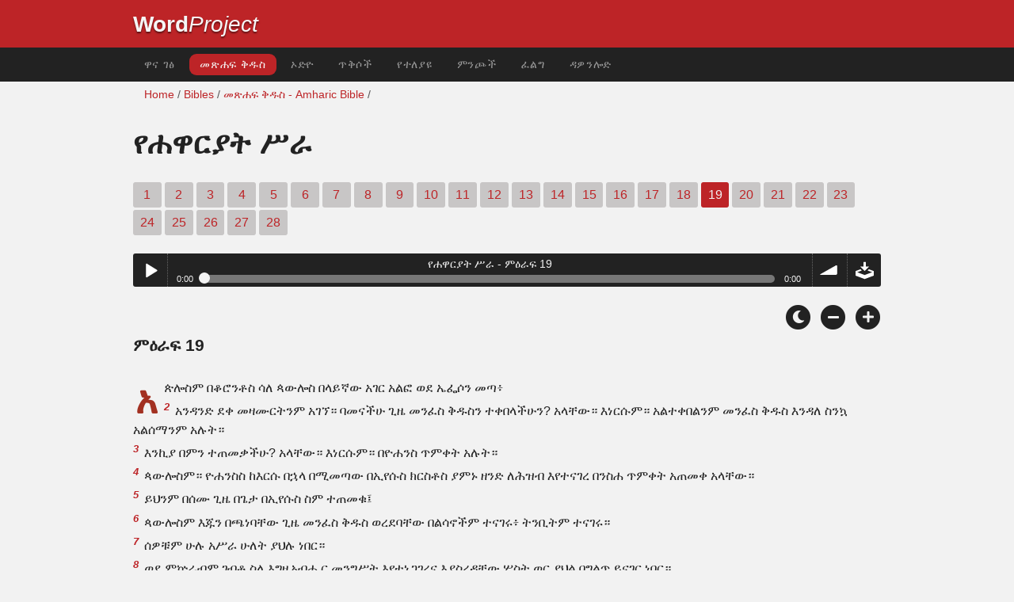

--- FILE ---
content_type: text/html; charset=utf-8
request_url: https://www.wordproject.org/bibles/am/44/19.htm
body_size: 6360
content:
<!doctype html>
<html lang="am" color-mode="light">
<head>
<meta http-equiv="Content-Type" content="text/html; charset=UTF-8" />
<title>የሐዋርያት ሥራ - Acts 19 - መጽሐፍ ቅዱስ ብሉይ ኪዳን</title>
<meta name="description" content="Acts chapter 19 of the Amharic Holy Bible, with audio narration" />
<meta name="keywords" content="Audio, Bible, Holy, Old testament, New testament, scriptures,  salvation, faith, heaven, hell, God, Jesus" />
<!-- Mobile viewport optimisation -->
<link rel="shortcut icon" href="../../../favicon.ico?v=2" type="image/x-icon" />
<link href="../../../apple-touch-icon.png" rel="apple-touch-icon" />
<meta name="viewport" content="width=device-width, initial-scale=1.0" />
<!-- CSS -->
    <link rel="prefetch" href="../../_new_assets/webfonts/Cabin.ttf">
    <link rel="stylesheet" type="text/css" href="../../_new_assets/css/css_index.css" />
    <!-- End CSS -->
    <!-- Scripts -->
    <script type="text/javascript" src="../../_new_assets/js/jquery-1.9.1.min.js"></script>
    <script type="text/javascript" src="../../_new_assets/js/jquery.dropotron.min.js"></script>
    <script type="text/javascript" src="../../_new_assets/js/skel.min.js"></script>
    <script type="text/javascript" src="../../_new_assets/js/skel-viewport.min.js"></script>
    <script type="text/javascript" src="../../_new_assets/js/util.js"></script>
    <script type="text/javascript" src="../../_new_assets/js/main.js"></script>
    <script type="text/javascript" src="../../_new_assets/js/displayoptions.js" defer></script>
    <!-- End Scripts -->
    <!-- Additional Scripts -->
    <script type="text/javascript" src="../../_new_assets/js/soundmanager2.js"></script>
    <script type="text/javascript" src="../../_new_assets/js/jquery.waypoints.js"></script>
    <script type="text/javascript" src="../../_new_assets/js/bar-ui.js"></script>
    <script type="text/javascript" src="../../_new_assets/js/sticky.js" defer></script>
    <script type="text/javascript" src="../../_new_assets/js/script.js" defer></script>
    <!-- End Additional Scripts -->
<!--[if lt IE 9]>
<script src="http://html5shim.googlecode.com/svn/trunk/html5.js"></script>
<![endif]-->
<!-- google analytics -->
<!-- Google tag (gtag.js) -->
<script async src="https://www.googletagmanager.com/gtag/js?id=G-F4EKTRQ54P"></script>
<script>
  window.dataLayer = window.dataLayer || [];
  function gtag(){dataLayer.push(arguments);}
  gtag('js', new Date());

  gtag('config', 'G-F4EKTRQ54P');
</script>
<!--email-->
 <script>
        function emailCurrentPage(){
            window.location.href="mailto:?subject="+document.title+"&body="+escape(window.location.href);
        }
    </script>
<!--/email-->
<style>
	#textBody > 
		p:first-letter {
			float: left;
			font-size:  300%;
			<!--padding: 10px 20 10 40px;-->
			margin-right: 9px;
			color:#a23021; 
			line-height:100%; 
			padding:4px 8px 0 3px;
			font-family: Georgia;
		}
	</style>		
</head>
<body>
<header class="ym-noprint">
<div id="mytop" class="ym-wrapper">
<div class="ym-wbox">
<span class="wp"><strong><a class="wplink" href="../../../index.htm" target="_top">Word</a></strong><a class="wplink" href="../../../index.htm" target="_top"><em>Project</em></a></span>
</div>
</div>
</header>
<!--lang nav-->
<nav id="nav">
<div class="ym-wrapper">
<div class="ym-hlist">
<ul>
<li><a title="Home" href="../../../index.htm" target="_top">ዋና ገፅ </a></li>
<li><a class="selected" title="Bibles" href="../../../bibles/index.htm" target="_top">መጽሐፍ ቅዱስ</a></li>
<li><a title="Audio Bible" href="../../../bibles/audio/17_amharic/b44.htm" target="_top">ኦድዮ</a></li>
<li><a title="Selected Bible Verses" href="../../../bibles/verses/amharic/index.htm" target="_top">ጥቅሶች</a></li>
<li><a title="Parallel Bibles" href="../../../bibles/parallel/index.htm#img" target="_top">የተለያዩ</a></li>
<li><a title="Resourcces" href="../../../bibles/resources/index.htm" target="_top">ምንጮች</a></li>
<li><a title="Search" href="../../../bibles/am/search.html" target="_top">ፈልግ</a></li>
<li><a title="Download this Bible [language]" href="../../../download/bibles/index.htm" target="_top">ዳዎንሎድ</a></li>
</ul>
</div>
</div>
</nav>
<div class="ym-wrapper ym-noprint">
<div class="ym-wbox">

<div class=" ym-grid">
<div class="ym-g62 ym-gl breadCrumbs"> <a title="Home" href="../../../index.htm" target="_top">Home</a> / <a title="Bibles" href="../../index.htm" target="_self">Bibles</a> /  <a href="../index.htm">መጽሐፍ ቅዱስ - Amharic Bible</a> / </div>
</div>
</div>
</div>
<div id="main" class="ym-clearfix" role="main">
<div class="ym-wrapper">
<div class="ym-wbox">
<!--div class="textOptions"-->
<div class="textHeader">
<h1>የሐዋርያት ሥራ </h1>
<p class="ym-noprint"> 
<a href="1.htm#0" class="chap"> 1</a> 
<a href="2.htm#0" class="chap"> 2</a> 
<a href="3.htm#0" class="chap"> 3</a> 
<a href="4.htm#0" class="chap"> 4</a> 
<a href="5.htm#0" class="chap"> 5</a> 
<a href="6.htm#0" class="chap"> 6</a> 
<a href="7.htm#0" class="chap"> 7</a> 
<a href="8.htm#0" class="chap"> 8</a> 
<a href="9.htm#0" class="chap"> 9</a> 
<a href="10.htm#0" class="chap"> 10</a> 
<a href="11.htm#0" class="chap"> 11</a> 
<a href="12.htm#0" class="chap"> 12</a> 
<a href="13.htm#0" class="chap"> 13</a> 
<a href="14.htm#0" class="chap"> 14</a> 
<a href="15.htm#0" class="chap"> 15</a> 
<a href="16.htm#0" class="chap"> 16</a> 
<a href="17.htm#0" class="chap"> 17</a> 
<a href="18.htm#0" class="chap"> 18</a> 
<span class="chapread">19</span>
<a href="20.htm#0" class="chap"> 20</a> 
<a href="21.htm#0" class="chap"> 21</a> 
<a href="22.htm#0" class="chap"> 22</a> 
<a href="23.htm#0" class="chap"> 23</a> 
<a href="24.htm#0" class="chap"> 24</a> 
<a href="25.htm#0" class="chap"> 25</a> 
<a href="26.htm#0" class="chap"> 26</a> 
<a href="27.htm#0" class="chap"> 27</a> 
<a href="28.htm#0" class="chap"> 28</a>
</p>
</div>
<!--end of chapters-->
<!--Nav left right-->
<div id="fadeout" class="fadeout">
                    <a class="bible-nav-button nav-right chapter-nav right-1" href="20.htm#0" title="Chapter 20" data-vars-event-category="Bible Chapter" data-vars-event-action="Next"
                        data-vars-event-label="nextChapter"><i class="fas fa-chevron-right"></i></a>

<a class="bible-nav-button nav-left chapter-nav left-1" href="18.htm#0" title="Chapter 18" data-vars-event-category="Bible Chapter" data-vars-event-action="Previous"  data-vars-event-label="previousChapter"><i
                            class="fas fa-chevron-left"></i></a>
                </div>
<div id="0" > </div>
<!--/Nav left right-->
<div id="0" class="textAudio ym-noprint">
<div class="sm2-bar-ui compact full-width flat">
<div class="bd sm2-main-controls">
<div class="sm2-inline-texture"></div>
<div class="sm2-inline-gradient"></div>
<div class="sm2-inline-element sm2-button-element">
<div class="sm2-button-bd">
<a href="#play" class="sm2-inline-button play-pause">Play / pause</a>
</div>
</div>
<div class="sm2-inline-element sm2-inline-status">
<div class="sm2-playlist">
<div class="sm2-playlist-target">

<noscript><p>JavaScript is required.</p></noscript>
</div>
</div>
<div class="sm2-progress">
<div class="sm2-row">
<div class="sm2-inline-time">0:00</div>
<div class="sm2-progress-bd">
<div class="sm2-progress-track">
<div class="sm2-progress-bar"></div>
<div class="sm2-progress-ball"><div class="icon-overlay"></div></div>
</div>
</div>
<div class="sm2-inline-duration">0:00</div>
</div>
</div>
</div>
<div class="sm2-inline-element sm2-button-element sm2-volume">
<div class="sm2-button-bd">
<span class="sm2-inline-button sm2-volume-control volume-shade"></span>
<a href="#volume" class="sm2-inline-button sm2-volume-control">volume</a>
</div>
</div>
<div class="sm2-inline-element sm2-button-element">
<div class="sm2-button-bd">
<a href="http://audio2.abiblica.org/bibles/app/audio/17/44/19.mp3" target="_blank" title="Right Click and select Save As to Download" class="sm2-inline-button download sm2-exclude"></a>
</div>
</div>
</div>
<div class="bd sm2-playlist-drawer sm2-element">
<div class="sm2-inline-texture">
<div class="sm2-box-shadow"></div>
</div>

<div class="sm2-playlist-wrapper">
<ul class="sm2-playlist-bd">
<li><a href="http://audio2.abiblica.org/bibles/app/audio/17/44/19.mp3
"  target="_blank">
የሐዋርያት ሥራ - ምዕራፍ 19 </a></li>
</ul>
</div>
</div>
</div>
</div> <!--end audio-->
<br />
<!-- Display Options -->
            <div class="ym-noprint shareright">
                <span class="fa-stack color-mode__btn light--hidden"> <a title="Light mode"> <i
                            class="fas fa-circle fa-stack-2x"></i> <i class="fas fa-sun fa-stack-1x"></i> </a> </span>
                <span class="fa-stack color-mode__btn dark--hidden"> <a title="Dark mode"> <i
                            class="fas fa-circle fa-stack-2x"></i> <i class="fas fa-moon fa-stack-1x"></i> </a> </span>
                <span class="fa-stack text-decrease"> <a title="Decrease font size"> <i
                            class="fas fa-circle fa-stack-2x"></i> <i class="fas fa-minus fa-stack-1x"></i> </a> </span>
                <span class="fa-stack text-increase"> <a title="Increase font size"> <i
                            class="fas fa-circle fa-stack-2x"></i> <i class="fas fa-plus fa-stack-1x"></i> </a> </span>
            </div>
            <!-- End of Display Options  -->
<div class="textOptions"> 
<div class="textBody" id="textBody">
<h3>ምዕራፍ 19 </h3>
<!--... the Word of God:--><span class="dimver">
 </span>
<p><!--span class="verse" id="1">1  </span--> አጵሎስም በቆሮንቶስ ሳለ ጳውሎስ በላይኛው አገር አልፎ ወደ ኤፌሶን መጣ፥
<br /><span class="verse" id="2">2 </span> አንዳንድ ደቀ መዛሙርትንም አገኘ። ባመናችሁ ጊዜ መንፈስ ቅዱስን ተቀበላችሁን? አላቸው። እነርሱም። አልተቀበልንም መንፈስ ቅዱስ እንዳለ ስንኳ አልሰማንም አሉት።
<br /><span class="verse" id="3">3 </span> እንኪያ በምን ተጠመቃችሁ? አላቸው። እነርሱም። በዮሐንስ ጥምቀት አሉት።
<br /><span class="verse" id="4">4 </span> ጳውሎስም። ዮሐንስስ ከእርሱ በኋላ በሚመጣው በኢየሱስ ክርስቶስ ያምኑ ዘንድ ለሕዝብ እየተናገረ በንስሐ ጥምቀት አጠመቀ አላቸው።
<br /><span class="verse" id="5">5 </span> ይህንም በሰሙ ጊዜ በጌታ በኢየሱስ ስም ተጠመቁ፤
<br /><span class="verse" id="6">6 </span> ጳውሎስም እጁን በጫነባቸው ጊዜ መንፈስ ቅዱስ ወረደባቸው በልሳኖችም ተናገሩ፥ ትንቢትም ተናገሩ።
<br /><span class="verse" id="7">7 </span> ሰዎቹም ሁሉ አሥራ ሁለት ያህሉ ነበር።
<br /><span class="verse" id="8">8 </span> ወደ ምኵራብም ገብቶ ስለ እግዚአብሔር መንግሥት እየተነጋገረና እያስረዳቸው ሦስት ወር ያህል በግልጥ ይናገር ነበር።
<br /><span class="verse" id="9">9 </span> አንዳንዶች ግን እልከኞች ሆነው በሕዝብ ፊት መንገዱን እየሰደቡ ባላመኑ ጊዜ፥ ከእነርሱ ርቆ ደቀ መዛሙርትን ለየ፥ ጢራኖስም በሚሉት በትምህርት ቤት ዕለት ዕለት ይነጋገር ነበር።
<br /><span class="verse" id="10">10 </span> በእስያም የኖሩት ሁሉ አይሁድም የግሪክ ሰዎችም የጌታን ቃል እስኪሰሙ ድረስ ሁለት ዓመት ያህል እንዲህ ሆነ።
<br /><span class="verse" id="11">11 </span> እግዚአብሔርም በጳውሎስ እጅ የሚያስገርም ተአምራት ያደርግ ነበር፤ ስለዚህም ከአካሉ ጨርቅ ወይም ልብስ ወደ ድውዮች ይወስዱ ነበር፥
<br /><span class="verse" id="12">12 </span> ደዌያቸውም ይለቃቸው ነበር ክፉዎች መናፍስትም ይወጡ ነበር።
<br /><span class="verse" id="13">13 </span> አጋንንትንም እያወጡ ይዞሩ ከነበሩት አይሁድ አንዳንዶች። ጳውሎስ በሚሰብከው በኢየሱስ እናምላችኋለን እያሉ ክፉዎች መናፍስት ባሉባቸው ላይ የጌታን የኢየሱስን ስም ይጠሩባቸው ዘንድ ሞከሩ።
<br /><span class="verse" id="14">14 </span> የካህናትም አለቃ ለሆነ አስቄዋ ለሚሉት ለአንድ አይሁዳዊ ይህን ያደረጉ ሰባት ልጆች ነበሩት።
<br /><span class="verse" id="15">15 </span> ክፉው መንፈስ ግን መልሶ። ኢየሱስንስ አውቀዋለሁ ጳውሎስንም አውቀዋለሁ፤ እናንተሳ እነማን ናችሁ? አላቸው።
<br /><span class="verse" id="16">16 </span> ክፉው መንፈስም ያለበት ሰው ዘለለባቸው ቆስለውም ከዚያ ቤት ዕራቁታቸውን እስኪሸሹ ድረስ በረታባቸው አሸነፋቸውም።
<br /><span class="verse" id="17">17 </span> ይህም በኤፌሶን በሚኖሩት ሁሉ በአይሁድና በግሪክ ሰዎች ዘንድ የታወቀ ሆነ፥ በሁላቸውም ላይ ፍርሃት ወደቀባቸው፥ የጌታም የኢየሱስ ስም ተከበረ፤
<br /><span class="verse" id="18">18 </span> አምነውም ከነበሩት እጅግ ሰዎች ያደረጉትን እየተናዘዙና እየተናገሩ ይመጡ ነበር።
<br /><span class="verse" id="19">19 </span> ከአስማተኞችም ብዙዎቹ መጽሐፋቸውን ሰብስበው በሰው ሁሉ ፊት አቃጠሉት፤ ዋጋውም ቢታሰብ አምሳ ሺህ ብር ሆኖ ተገኘ።
<br /><span class="verse" id="20">20 </span> እንዲህም የጌታ ቃል በኃይል ያድግና ያሸንፍ ነበር።
<br /><span class="verse" id="21">21 </span> ይህም በተፈጸመ ጊዜ ጳውሎስ። ወደዚያ ደርሼ ሮሜን ደግሞ አይ ዘንድ ይገባኛል ብሎ በመቄዶንያና በአካይያ አልፎ ወደ ኢየሩሳሌም እንዲሄድ በመንፈስ አሰበ።
<br /><span class="verse" id="22">22 </span> ከሚያገለግሉትም ሁለቱን ጢሞቴዎስንና ኤርስጦንን ወደ መቄዶንያ ልኮ ራሱ በእስያ ጥቂት ቀን ቆየ።
<br /><span class="verse" id="23">23 </span> በዚያም ጊዜ ስለዚህ መንገድ ብዙ ሁከት ሆነ።
<br /><span class="verse" id="24">24 </span> ብር ሠሪ የሆነ ድሜጥሮስ የሚሉት አንድ ሰው የአርጤምስን ቤተ መቅደስ ምስሎች በብር እየሠራ ለአንጥረኞች እጅግ ትርፍ ያገኝ ነበርና፤
<br /><span class="verse" id="25">25 </span> እነዚህንም ይህንም የሚመስለውን ሥራ የሠሩትን ሰብስቦ እንዲህ አላቸው። ሰዎች ሆይ፥ ትርፋችን በዚህ ሥራ እንደ ሆነ ታውቃላችሁ።
<br /><span class="verse" id="26">26 </span> ይህም ጳውሎስ። በእጅ የተሠሩቱ አማልክት አይደሉም ብሎ፥ በኤፌሶን ብቻ ሳይሆን ከጥቂት ክፍል በቀር በእስያ ሁሉ ብዙ ሕዝብን እንደ አስረዳና እንደ አሳተ አይታችኋል ሰምታችሁማል።
<br /><span class="verse" id="27">27 </span> ሥራችንም እንዲናቅ ብቻ አይደለም፥ እስያ ሁሉ ዓለሙም የሚያመልካት የታላቂቱ አምላክ የአርጤምስ መቅደስ ምናምን ሆኖ እንዲቆጠር እንጂ፥ ታላቅነትዋም ደግሞ እንዳይሻር ያስፈራል።
<br /><span class="verse" id="28">28 </span> ይህንም በሰሙ ጊዜ ቍጣ ሞላባቸው። የኤፌሶን አርጤምስ ታላቅ ናት እያሉም ጮኹ።
<br /><span class="verse" id="29">29 </span> ከተማውም በሙሉው ተደባለቀ፥ የመቄዶንያም ሰዎች የጳውሎስን ጓደኞች ጋይዮስንና አርስጥሮኮስን ከእነርሱ ጋር ነጥቀው በአንድ ልብ ሆነው ወደ ጨዋታ ስፍራ ሮጡ።
<br /><span class="verse" id="30">30 </span> ጳውሎስም ወደ ሕዝቡ ይገባ ዘንድ በፈቀደ ጊዜ ደቀ መዛሙርት ከለከሉት።
<br /><span class="verse" id="31">31 </span> ከእስያም አለቆች ወዳጆቹ የሆኑት አንዳንዶች ደግሞ ወደ እርሱ ልከው ወደ ጨዋታ ስፍራ ራሱን እንዳይሰጥ ለመኑት።
<br /><span class="verse" id="32">32 </span> ወዲያና ወዲህም እያሉ ይጮኹ ነበር፤ በጉባኤው ድብልቅልቅ ሆኖ የሚበልጡት ስንኳ ስለ ምን እንደተሰበሰቡ አላወቁም ነበርና።
<br /><span class="verse" id="33">33 </span> አይሁድም ሲያቀርቡት፥ እስክንድሮስን ከሕዝቡ መካከል ወደ ፊት ገፉት፤ እስክንድሮስም በእጁ ጠቅሶ በሕዝብ ፊት እንዲምዋገትላቸው ወደደ።
<br /><span class="verse" id="34">34 </span> አይሁዳዊ ግን እንደ ሆነ ባወቁ ጊዜ፥ ሁሉ በአንድ ድምፅ። የኤፌሶን አርጤምስ ታላቅ ናት እያሉ ሁለት ሰዓት ያህል ጮኹ።
<br /><span class="verse" id="35">35 </span> የከተማይቱም ጸሐፊ ሕዝቡን ጸጥ አሰኝቶ እንዲህ አለ። የኤፌሶን ሰዎች ሆይ፥ የኤፌሶን ከተማ ለታላቂቱ አርጤምስ ከሰማይም ለወረደው ጣዖትዋ የመቅደስ ጠባቂ መሆንዋን የማያውቅ ሰው ማን ነው?
<br /><span class="verse" id="36">36 </span> ይህንም የሚክደው ከሌለ፥ ጸጥ እንድትሉና አንዳች በችኮላ እንዳታደርጉ ይገባል።
<br /><span class="verse" id="37">37 </span> የመቅደስን ዕቃ ያልሰረቁ አምላካችንንም ያልሰደቡ እነዚህን ሰዎች አምጥታችኋቸዋልና።
<br /><span class="verse" id="38">38 </span> ድሜጥሮስና ከእርሱ ጋር ያሉት አንጥረኞች ግን በሰው ላይ ነገር እንዳላቸው፥ የመጋቢያ ቀንና አገረ ገዢዎች አሉ፤ እርስ በርሳቸው ይምዋገቱ።
<br /><span class="verse" id="39">39 </span> ስለ ሌላ ነገር እንደ ሆነ ግን አንዳች ብትፈልጉ፥ በተደነገገው ጉባኤ ይፈታል።
<br /><span class="verse" id="40">40 </span> ዛሬ ስለ ተደረገው። ሁከት ነው ሲሉ እንዳይከሱን ያስፈራልና፤ ስለዚህም ስብሰባ ምላሽ መስጠት አንችልም፥ ምክንያት የለምና።
<br /><span class="verse" id="41">41 </span> ይህንም ብሎ ጉባኤውን ፈታው።</p>
<!--... sharper than any twoedged sword... -->
</div> <!-- /textBody -->
</div><!-- /textOptions -->
</div><!-- /ym-wbox end -->
</div><!-- /ym-wrapper end -->
</div><!-- /main -->
  <div class="ym-wrapper">
    <div class="ym-wbox">
      <div class="shareright ym-noprint spacingdiv">
        <span class="fa-stack"> <a title="Click to print this page" href="javascript:window.print()"> <i
              class="fas fa-circle fa-stack-2x"></i> <i class="fas fa-print fa-stack-1x"></i> </a> </span>
        <span class="fa-stack"> <a title="Click to share this page via email" href="javascript:emailCurrentPage()"> <i
              class="fas fa-circle fa-stack-2x"></i> <i class="fas fa-envelope fa-stack-1x"></i> </a> </span>
        <span class="fa-stack"> <a title="Go to top of page" href="#mytop"> <i class="fas fa-circle fa-stack-2x"></i> <i
              class="fas fa-arrow-up fa-stack-1x"></i> </a> </span>
      </div>
    </div>
</div>
<p></p>
<p></p>
<p></p>
<footer>
<div class="ym-wrapper">
<div id="redborder" class="ym-wbox ym-noprint">
<p class="alignCenter">Wordproject® is a registered name of the <a href="https://www.abiblica.org/index.html" target="_top">International Biblical Association</a>, a non-profit organization registered in Macau, China.	</p>
<p class="alignCenter"><a href="../../../contact/new/index.htm" target="_top">Contact</a> | <a href="../../../contact/new/disclaim.htm" target="_top"> Disclaimer</a> | 
<a href="../../../contact/new/state.htm" target="_top">Statement of Faith</a> | 
<a href="../../../contact/new/mstate.htm" target="_top">Mission</a> | 
<a href="../../../contact/new/copyrights.htm" target="_top">Copyrights</a>
                </p>
            
            </div>
        </div>
    </footer>
<script defer src="https://static.cloudflareinsights.com/beacon.min.js/vcd15cbe7772f49c399c6a5babf22c1241717689176015" integrity="sha512-ZpsOmlRQV6y907TI0dKBHq9Md29nnaEIPlkf84rnaERnq6zvWvPUqr2ft8M1aS28oN72PdrCzSjY4U6VaAw1EQ==" data-cf-beacon='{"version":"2024.11.0","token":"c819a5c307f74a31accf1a77c1c6a280","server_timing":{"name":{"cfCacheStatus":true,"cfEdge":true,"cfExtPri":true,"cfL4":true,"cfOrigin":true,"cfSpeedBrain":true},"location_startswith":null}}' crossorigin="anonymous"></script>
</body>
</html>
